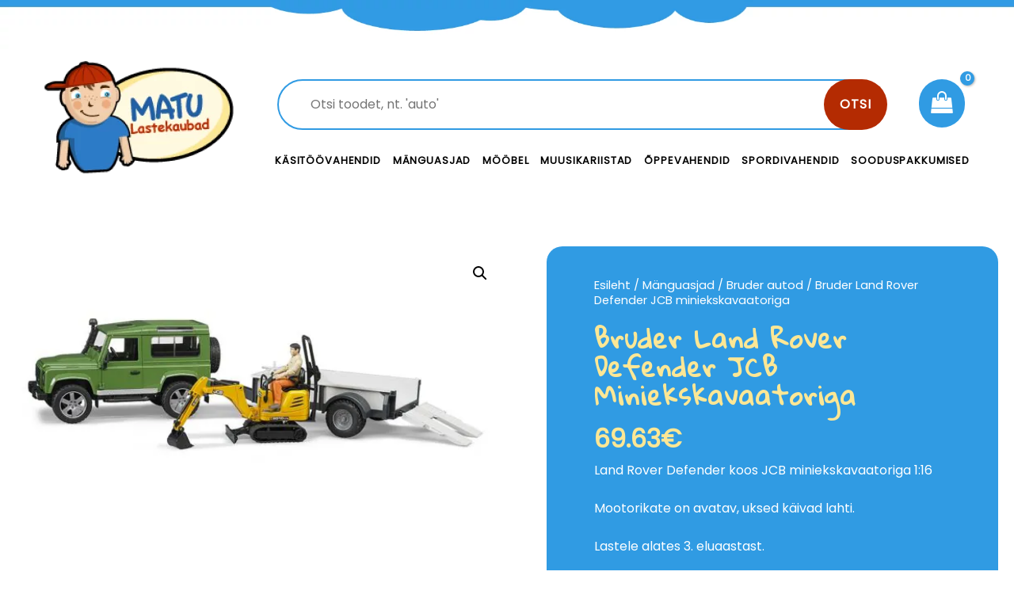

--- FILE ---
content_type: text/html; charset=UTF-8
request_url: https://matulastekaubad.ee/toode/bruder-land-rover-defender-jcb-miniekskavaatoriga/
body_size: 15919
content:
<!DOCTYPE html><html dir="ltr" lang="et" prefix="og: https://ogp.me/ns#" itemscope itemtype="https://schema.org/Product"><head><meta name="facebook-domain-verification" content="0g2cxulq52dka3oo8ndpnzop7rocet" />  <script async src="https://www.googletagmanager.com/gtag/js?id=UA-49065294-1"></script> <script>window.dataLayer = window.dataLayer || [];
function gtag(){dataLayer.push(arguments);}
gtag('js', new Date());

gtag('config', 'UA-49065294-1');</script> <meta charset="UTF-8"><meta name="viewport" content="width=device-width, initial-scale=1"><link rel="profile" href="https://gmpg.org/xfn/11"><link media="all" href="https://matulastekaubad.ee/wp-content/cache/autoptimize/css/autoptimize_fd7f2594aaab658a7342530def74614a.css" rel="stylesheet"><link media="only screen and (max-width: 921px)" href="https://matulastekaubad.ee/wp-content/cache/autoptimize/css/autoptimize_7104936e6edf98a0d47911e8bea85ee6.css" rel="stylesheet"><title>Bruder Land Rover Defender JCB miniekskavaatoriga | Matu Lastekaubad</title><meta name="robots" content="max-image-preview:large" /><link rel="canonical" href="https://matulastekaubad.ee/toode/bruder-land-rover-defender-jcb-miniekskavaatoriga/" /><meta name="generator" content="All in One SEO (AIOSEO) 4.5.2.1" /><meta property="og:locale" content="et_EE" /><meta property="og:site_name" content="Matu Lastekaubad | Lai valik kvaliteetseid mänguasju!" /><meta property="og:type" content="article" /><meta property="og:title" content="Bruder Land Rover Defender JCB miniekskavaatoriga | Matu Lastekaubad" /><meta property="og:url" content="https://matulastekaubad.ee/toode/bruder-land-rover-defender-jcb-miniekskavaatoriga/" /><meta property="article:published_time" content="2020-09-02T13:48:48+00:00" /><meta property="article:modified_time" content="2024-05-22T09:42:33+00:00" /><meta name="twitter:card" content="summary" /><meta name="twitter:title" content="Bruder Land Rover Defender JCB miniekskavaatoriga | Matu Lastekaubad" /> <script type="application/ld+json" class="aioseo-schema">{"@context":"https:\/\/schema.org","@graph":[{"@type":"BreadcrumbList","@id":"https:\/\/matulastekaubad.ee\/toode\/bruder-land-rover-defender-jcb-miniekskavaatoriga\/#breadcrumblist","itemListElement":[{"@type":"ListItem","@id":"https:\/\/matulastekaubad.ee\/#listItem","position":1,"name":"Home","item":"https:\/\/matulastekaubad.ee\/","nextItem":"https:\/\/matulastekaubad.ee\/toode\/bruder-land-rover-defender-jcb-miniekskavaatoriga\/#listItem"},{"@type":"ListItem","@id":"https:\/\/matulastekaubad.ee\/toode\/bruder-land-rover-defender-jcb-miniekskavaatoriga\/#listItem","position":2,"name":"Bruder Land Rover Defender JCB miniekskavaatoriga","previousItem":"https:\/\/matulastekaubad.ee\/#listItem"}]},{"@type":"ItemPage","@id":"https:\/\/matulastekaubad.ee\/toode\/bruder-land-rover-defender-jcb-miniekskavaatoriga\/#itempage","url":"https:\/\/matulastekaubad.ee\/toode\/bruder-land-rover-defender-jcb-miniekskavaatoriga\/","name":"Bruder Land Rover Defender JCB miniekskavaatoriga | Matu Lastekaubad","inLanguage":"et","isPartOf":{"@id":"https:\/\/matulastekaubad.ee\/#website"},"breadcrumb":{"@id":"https:\/\/matulastekaubad.ee\/toode\/bruder-land-rover-defender-jcb-miniekskavaatoriga\/#breadcrumblist"},"author":{"@id":"https:\/\/matulastekaubad.ee\/author\/bearz\/#author"},"creator":{"@id":"https:\/\/matulastekaubad.ee\/author\/bearz\/#author"},"image":{"@type":"ImageObject","url":"https:\/\/matulastekaubad.ee\/wp-content\/uploads\/2020\/09\/csm_025936uXc9MlhlhuE8_6e0661468b.jpg","@id":"https:\/\/matulastekaubad.ee\/toode\/bruder-land-rover-defender-jcb-miniekskavaatoriga\/#mainImage","width":896,"height":489},"primaryImageOfPage":{"@id":"https:\/\/matulastekaubad.ee\/toode\/bruder-land-rover-defender-jcb-miniekskavaatoriga\/#mainImage"},"datePublished":"2020-09-02T13:48:48+00:00","dateModified":"2024-05-22T09:42:33+00:00"},{"@type":"Organization","@id":"https:\/\/matulastekaubad.ee\/#organization","name":"Matu Lastekaubad O\u00dc","url":"https:\/\/matulastekaubad.ee\/"},{"@type":"Person","@id":"https:\/\/matulastekaubad.ee\/author\/bearz\/#author","url":"https:\/\/matulastekaubad.ee\/author\/bearz\/","name":"bearz","image":{"@type":"ImageObject","@id":"https:\/\/matulastekaubad.ee\/toode\/bruder-land-rover-defender-jcb-miniekskavaatoriga\/#authorImage","url":"https:\/\/secure.gravatar.com\/avatar\/003314c0af6d314fe7db99f803808cca?s=96&d=mm&r=g","width":96,"height":96,"caption":"bearz"}},{"@type":"WebSite","@id":"https:\/\/matulastekaubad.ee\/#website","url":"https:\/\/matulastekaubad.ee\/","name":"Matu Lastekaubad","description":"Lai valik kvaliteetseid m\u00e4nguasju!","inLanguage":"et","publisher":{"@id":"https:\/\/matulastekaubad.ee\/#organization"}}]}</script>  <script type='application/javascript'>console.log('PixelYourSite Free version 9.4.7.1');</script> <link rel='dns-prefetch' href='//fonts.googleapis.com' /><link href='https://fonts.gstatic.com' crossorigin rel='preconnect' /><link rel="alternate" type="application/rss+xml" title="Matu Lastekaubad &raquo; RSS" href="https://matulastekaubad.ee/feed/" /><link rel="alternate" type="application/rss+xml" title="Matu Lastekaubad &raquo; Kommentaaride RSS" href="https://matulastekaubad.ee/comments/feed/" /><link rel="preload" href="https://matulastekaubad.ee/wp-content/plugins/bb-plugin/fonts/fontawesome/5.15.3/webfonts/fa-brands-400.woff2" as="font" type="font/woff2" crossorigin="anonymous"><link rel="preload" href="https://matulastekaubad.ee/wp-content/plugins/bb-plugin/fonts/fontawesome/5.15.3/webfonts/fa-solid-900.woff2" as="font" type="font/woff2" crossorigin="anonymous"><link rel="preload" href="https://matulastekaubad.ee/wp-content/plugins/bb-plugin/fonts/fontawesome/5.15.3/webfonts/fa-regular-400.woff2" as="font" type="font/woff2" crossorigin="anonymous"> <script>window._wpemojiSettings = {"baseUrl":"https:\/\/s.w.org\/images\/core\/emoji\/14.0.0\/72x72\/","ext":".png","svgUrl":"https:\/\/s.w.org\/images\/core\/emoji\/14.0.0\/svg\/","svgExt":".svg","source":{"concatemoji":"https:\/\/matulastekaubad.ee\/wp-includes\/js\/wp-emoji-release.min.js?ver=6.4.7"}};
/*! This file is auto-generated */
!function(i,n){var o,s,e;function c(e){try{var t={supportTests:e,timestamp:(new Date).valueOf()};sessionStorage.setItem(o,JSON.stringify(t))}catch(e){}}function p(e,t,n){e.clearRect(0,0,e.canvas.width,e.canvas.height),e.fillText(t,0,0);var t=new Uint32Array(e.getImageData(0,0,e.canvas.width,e.canvas.height).data),r=(e.clearRect(0,0,e.canvas.width,e.canvas.height),e.fillText(n,0,0),new Uint32Array(e.getImageData(0,0,e.canvas.width,e.canvas.height).data));return t.every(function(e,t){return e===r[t]})}function u(e,t,n){switch(t){case"flag":return n(e,"\ud83c\udff3\ufe0f\u200d\u26a7\ufe0f","\ud83c\udff3\ufe0f\u200b\u26a7\ufe0f")?!1:!n(e,"\ud83c\uddfa\ud83c\uddf3","\ud83c\uddfa\u200b\ud83c\uddf3")&&!n(e,"\ud83c\udff4\udb40\udc67\udb40\udc62\udb40\udc65\udb40\udc6e\udb40\udc67\udb40\udc7f","\ud83c\udff4\u200b\udb40\udc67\u200b\udb40\udc62\u200b\udb40\udc65\u200b\udb40\udc6e\u200b\udb40\udc67\u200b\udb40\udc7f");case"emoji":return!n(e,"\ud83e\udef1\ud83c\udffb\u200d\ud83e\udef2\ud83c\udfff","\ud83e\udef1\ud83c\udffb\u200b\ud83e\udef2\ud83c\udfff")}return!1}function f(e,t,n){var r="undefined"!=typeof WorkerGlobalScope&&self instanceof WorkerGlobalScope?new OffscreenCanvas(300,150):i.createElement("canvas"),a=r.getContext("2d",{willReadFrequently:!0}),o=(a.textBaseline="top",a.font="600 32px Arial",{});return e.forEach(function(e){o[e]=t(a,e,n)}),o}function t(e){var t=i.createElement("script");t.src=e,t.defer=!0,i.head.appendChild(t)}"undefined"!=typeof Promise&&(o="wpEmojiSettingsSupports",s=["flag","emoji"],n.supports={everything:!0,everythingExceptFlag:!0},e=new Promise(function(e){i.addEventListener("DOMContentLoaded",e,{once:!0})}),new Promise(function(t){var n=function(){try{var e=JSON.parse(sessionStorage.getItem(o));if("object"==typeof e&&"number"==typeof e.timestamp&&(new Date).valueOf()<e.timestamp+604800&&"object"==typeof e.supportTests)return e.supportTests}catch(e){}return null}();if(!n){if("undefined"!=typeof Worker&&"undefined"!=typeof OffscreenCanvas&&"undefined"!=typeof URL&&URL.createObjectURL&&"undefined"!=typeof Blob)try{var e="postMessage("+f.toString()+"("+[JSON.stringify(s),u.toString(),p.toString()].join(",")+"));",r=new Blob([e],{type:"text/javascript"}),a=new Worker(URL.createObjectURL(r),{name:"wpTestEmojiSupports"});return void(a.onmessage=function(e){c(n=e.data),a.terminate(),t(n)})}catch(e){}c(n=f(s,u,p))}t(n)}).then(function(e){for(var t in e)n.supports[t]=e[t],n.supports.everything=n.supports.everything&&n.supports[t],"flag"!==t&&(n.supports.everythingExceptFlag=n.supports.everythingExceptFlag&&n.supports[t]);n.supports.everythingExceptFlag=n.supports.everythingExceptFlag&&!n.supports.flag,n.DOMReady=!1,n.readyCallback=function(){n.DOMReady=!0}}).then(function(){return e}).then(function(){var e;n.supports.everything||(n.readyCallback(),(e=n.source||{}).concatemoji?t(e.concatemoji):e.wpemoji&&e.twemoji&&(t(e.twemoji),t(e.wpemoji)))}))}((window,document),window._wpemojiSettings);</script> <link rel='stylesheet' id='astra-google-fonts-css' href='https://fonts.googleapis.com/css?family=Poppins%3A400%2C%7CGloria+Hallelujah%3A400%2C&#038;display=fallback&#038;ver=3.7.3' media='all' /><link rel='stylesheet' id='astra-addon-css-css' href='https://matulastekaubad.ee/wp-content/cache/autoptimize/css/autoptimize_single_792866c99f712eb3d13d80c1e9a3933a.css?ver=3.6.1' media='all' /><link rel='stylesheet' id='ultimate-icons-css' href='https://matulastekaubad.ee/wp-content/cache/autoptimize/css/autoptimize_single_f553fbb2b753450e2ba5d3b51f97b48c.css?ver=2.5.0.2' media='all' /><link rel='stylesheet' id='fl-builder-layout-757-css' href='https://matulastekaubad.ee/wp-content/cache/autoptimize/css/autoptimize_single_de8d4b16df27c233bfc89112299c545a.css?ver=de8d4b16df27c233bfc89112299c545a' media='all' /><link rel='stylesheet' id='fl-builder-layout-693-css' href='https://matulastekaubad.ee/wp-content/cache/autoptimize/css/autoptimize_single_6e39002f989796b68457ab64ff10f9d1.css?ver=74fdbe092f8a9de1c2977324d6ef0d2a' media='all' /><link rel='stylesheet' id='fl-builder-google-fonts-b2ebb4e970bb60e66eeb63bfd89281ad-css' href='//fonts.googleapis.com/css?family=Poppins%3A400&#038;ver=6.4.7' media='all' /> <!--[if IE]> <script src="https://matulastekaubad.ee/wp-content/themes/astra/assets/js/minified/flexibility.min.js?ver=3.7.3" id="astra-flexibility-js"></script> <script id="astra-flexibility-js-after">flexibility(document.documentElement);</script> <![endif]--> <script src="https://matulastekaubad.ee/wp-includes/js/jquery/jquery.min.js?ver=3.7.1" id="jquery-core-js"></script> <script id="bis-out-of-stock-notify-js-extra">var bis_out_of_stock_notify = {"wp_ajax_url":"https:\/\/matulastekaubad.ee\/wp-admin\/admin-ajax.php","out_of_stock_notify_nonce":"91d01334fd","current_user_language":"not_active","success_message_position":"above","success_message_effect":"fadein","error_message_effect":"fadein","instock_subscribe_email_success":"Sinu taotlus on esitatud","instock_already_subscribed":"You have already Subscribed","instock_error_empty_email":"Email Address can\\'t be empty","instock_error_empty_first_name_field":"First Name Field can\\'t be empty","instock_error_empty_last_name_field":"Last Name Field can\\'t be empty","instock_error_empty_mobile_number_field":"Mobile Number Field can\\'t be empty","iagree_error_msg":"Please give consent by selecting this checkbox","instock_error_email_format":"Please enter valid Email Address","instock_sucess_fadein_time":"5","instock_error_fadein_time":"5","required_fields_user_name":"no","required_fields_mobile_number":"no","bis_enable_show_hide_fields":"hide","instock_error_display_time":"5","instock_success_display_time":"5","bis_form_hide_after_submit":"1"};</script> <script id="wc-add-to-cart-js-extra">var wc_add_to_cart_params = {"ajax_url":"\/wp-admin\/admin-ajax.php","wc_ajax_url":"\/?wc-ajax=%%endpoint%%","i18n_view_cart":"Vaata ostukorvi","cart_url":"https:\/\/matulastekaubad.ee\/ostukorv\/","is_cart":"","cart_redirect_after_add":"no"};</script> <script id="wc-single-product-js-extra">var wc_single_product_params = {"i18n_required_rating_text":"Palun vali hinnang","review_rating_required":"yes","flexslider":{"rtl":false,"animation":"slide","smoothHeight":true,"directionNav":false,"controlNav":"thumbnails","slideshow":false,"animationSpeed":500,"animationLoop":false,"allowOneSlide":false},"zoom_enabled":"1","zoom_options":[],"photoswipe_enabled":"1","photoswipe_options":{"shareEl":false,"closeOnScroll":false,"history":false,"hideAnimationDuration":0,"showAnimationDuration":0},"flexslider_enabled":"1"};</script> <script id="woocommerce-js-extra">var woocommerce_params = {"ajax_url":"\/wp-admin\/admin-ajax.php","wc_ajax_url":"\/?wc-ajax=%%endpoint%%"};</script> <script src="https://matulastekaubad.ee/wp-includes/js/dist/vendor/wp-polyfill-inert.min.js?ver=3.1.2" id="wp-polyfill-inert-js"></script> <script src="https://matulastekaubad.ee/wp-includes/js/dist/vendor/regenerator-runtime.min.js?ver=0.14.0" id="regenerator-runtime-js"></script> <script src="https://matulastekaubad.ee/wp-includes/js/dist/vendor/wp-polyfill.min.js?ver=3.15.0" id="wp-polyfill-js"></script> <script src="https://matulastekaubad.ee/wp-includes/js/dist/hooks.min.js?ver=c6aec9a8d4e5a5d543a1" id="wp-hooks-js"></script> <script id="wpm-js-extra">var wpm = {"ajax_url":"https:\/\/matulastekaubad.ee\/wp-admin\/admin-ajax.php","root":"https:\/\/matulastekaubad.ee\/wp-json\/","nonce_wp_rest":"190591b214","nonce_ajax":"07c58d74f5"};</script> <script id="pys-js-extra">var pysOptions = {"staticEvents":{"facebook":{"woo_view_content":[{"delay":0,"type":"static","name":"ViewContent","pixelIds":["442770003000993"],"eventID":"0462bbcb-b625-4509-889e-882e74c9d1da","params":{"content_ids":["11892"],"content_type":"product","tags":"Bruder","content_name":"Bruder Land Rover Defender JCB miniekskavaatoriga","category_name":"Bruder autod","value":69.63,"currency":"EUR","contents":[{"id":"11892","quantity":1}],"product_price":69.63,"page_title":"Bruder Land Rover Defender JCB miniekskavaatoriga","post_type":"product","post_id":11892,"plugin":"PixelYourSite","user_role":"guest","event_url":"matulastekaubad.ee\/toode\/bruder-land-rover-defender-jcb-miniekskavaatoriga\/"},"e_id":"woo_view_content","ids":[],"hasTimeWindow":false,"timeWindow":0,"woo_order":"","edd_order":""}],"init_event":[{"delay":0,"type":"static","name":"PageView","pixelIds":["442770003000993"],"eventID":"937d3680-cf60-4139-b6cc-a56a9083706c","params":{"page_title":"Bruder Land Rover Defender JCB miniekskavaatoriga","post_type":"product","post_id":11892,"plugin":"PixelYourSite","user_role":"guest","event_url":"matulastekaubad.ee\/toode\/bruder-land-rover-defender-jcb-miniekskavaatoriga\/"},"e_id":"init_event","ids":[],"hasTimeWindow":false,"timeWindow":0,"woo_order":"","edd_order":""}]}},"dynamicEvents":{"automatic_event_form":{"facebook":{"delay":0,"type":"dyn","name":"Form","pixelIds":["442770003000993"],"eventID":"d31f68c4-0526-446d-9c7c-3b2954559d98","params":{"page_title":"Bruder Land Rover Defender JCB miniekskavaatoriga","post_type":"product","post_id":11892,"plugin":"PixelYourSite","user_role":"guest","event_url":"matulastekaubad.ee\/toode\/bruder-land-rover-defender-jcb-miniekskavaatoriga\/"},"e_id":"automatic_event_form","ids":[],"hasTimeWindow":false,"timeWindow":0,"woo_order":"","edd_order":""}},"automatic_event_download":{"facebook":{"delay":0,"type":"dyn","name":"Download","extensions":["","doc","exe","js","pdf","ppt","tgz","zip","xls"],"pixelIds":["442770003000993"],"eventID":"6a3f7705-0c97-47e2-be42-02bac5cadc23","params":{"page_title":"Bruder Land Rover Defender JCB miniekskavaatoriga","post_type":"product","post_id":11892,"plugin":"PixelYourSite","user_role":"guest","event_url":"matulastekaubad.ee\/toode\/bruder-land-rover-defender-jcb-miniekskavaatoriga\/"},"e_id":"automatic_event_download","ids":[],"hasTimeWindow":false,"timeWindow":0,"woo_order":"","edd_order":""}},"automatic_event_comment":{"facebook":{"delay":0,"type":"dyn","name":"Comment","pixelIds":["442770003000993"],"eventID":"4185a295-33f2-4dce-9937-f07a3f229e52","params":{"page_title":"Bruder Land Rover Defender JCB miniekskavaatoriga","post_type":"product","post_id":11892,"plugin":"PixelYourSite","user_role":"guest","event_url":"matulastekaubad.ee\/toode\/bruder-land-rover-defender-jcb-miniekskavaatoriga\/"},"e_id":"automatic_event_comment","ids":[],"hasTimeWindow":false,"timeWindow":0,"woo_order":"","edd_order":""}},"woo_add_to_cart_on_button_click":{"facebook":{"delay":0,"type":"dyn","name":"AddToCart","pixelIds":["442770003000993"],"eventID":"53b985b3-2674-4d0a-ae5a-29a153f23351","params":{"page_title":"Bruder Land Rover Defender JCB miniekskavaatoriga","post_type":"product","post_id":11892,"plugin":"PixelYourSite","user_role":"guest","event_url":"matulastekaubad.ee\/toode\/bruder-land-rover-defender-jcb-miniekskavaatoriga\/"},"e_id":"woo_add_to_cart_on_button_click","ids":[],"hasTimeWindow":false,"timeWindow":0,"woo_order":"","edd_order":""}}},"triggerEvents":[],"triggerEventTypes":[],"facebook":{"pixelIds":["442770003000993"],"advancedMatching":[],"advancedMatchingEnabled":false,"removeMetadata":false,"contentParams":{"post_type":"product","post_id":11892,"content_name":"Bruder Land Rover Defender JCB miniekskavaatoriga","categories":"Bruder autod","tags":"Bruder"},"commentEventEnabled":true,"wooVariableAsSimple":false,"downloadEnabled":true,"formEventEnabled":true,"serverApiEnabled":false,"wooCRSendFromServer":false,"send_external_id":null},"debug":"","siteUrl":"https:\/\/matulastekaubad.ee","ajaxUrl":"https:\/\/matulastekaubad.ee\/wp-admin\/admin-ajax.php","ajax_event":"2dd64ae7ca","enable_remove_download_url_param":"1","cookie_duration":"7","last_visit_duration":"60","enable_success_send_form":"","ajaxForServerEvent":"1","send_external_id":"1","external_id_expire":"180","gdpr":{"ajax_enabled":false,"all_disabled_by_api":false,"facebook_disabled_by_api":false,"analytics_disabled_by_api":false,"google_ads_disabled_by_api":false,"pinterest_disabled_by_api":false,"bing_disabled_by_api":false,"externalID_disabled_by_api":false,"facebook_prior_consent_enabled":true,"analytics_prior_consent_enabled":true,"google_ads_prior_consent_enabled":null,"pinterest_prior_consent_enabled":true,"bing_prior_consent_enabled":true,"cookiebot_integration_enabled":false,"cookiebot_facebook_consent_category":"marketing","cookiebot_analytics_consent_category":"statistics","cookiebot_tiktok_consent_category":"marketing","cookiebot_google_ads_consent_category":null,"cookiebot_pinterest_consent_category":"marketing","cookiebot_bing_consent_category":"marketing","consent_magic_integration_enabled":false,"real_cookie_banner_integration_enabled":false,"cookie_notice_integration_enabled":false,"cookie_law_info_integration_enabled":false},"cookie":{"disabled_all_cookie":false,"disabled_advanced_form_data_cookie":false,"disabled_landing_page_cookie":false,"disabled_first_visit_cookie":false,"disabled_trafficsource_cookie":false,"disabled_utmTerms_cookie":false,"disabled_utmId_cookie":false},"woo":{"enabled":true,"enabled_save_data_to_orders":true,"addToCartOnButtonEnabled":true,"addToCartOnButtonValueEnabled":true,"addToCartOnButtonValueOption":"price","singleProductId":11892,"removeFromCartSelector":"form.woocommerce-cart-form .remove","addToCartCatchMethod":"add_cart_js","is_order_received_page":false,"containOrderId":false},"edd":{"enabled":false}};</script> <link rel="image_src" href="https://matulastekaubad.ee/wp-content/uploads/2020/09/csm_025936uXc9MlhlhuE8_6e0661468b.jpg" /><meta name="msapplication-TileImage" content="https://matulastekaubad.ee/wp-content/uploads/2020/09/csm_025936uXc9MlhlhuE8_6e0661468b.jpg" /><meta property="og:image" content="https://matulastekaubad.ee/wp-content/uploads/2020/09/csm_025936uXc9MlhlhuE8_6e0661468b.jpg" /><meta property="og:image:secure_url" content="https://matulastekaubad.ee/wp-content/uploads/2020/09/csm_025936uXc9MlhlhuE8_6e0661468b.jpg" /><meta property="og:image:width" content="896" /><meta property="og:image:height" content="489" /><meta property="og:image:alt" content="csm_025936uXc9MlhlhuE8_6e0661468b" /><meta property="og:image:type" content="image/jpeg" /><meta property="og:description" content="Land Rover Defender koos JCB miniekskavaatoriga 1:16 Mootorikate on avatav, uksed käivad lahti. Lastele alates 3. eluaastast. Land Roveri mõõdud: 28x13,8x15,3 cm. JCB mõõdud: 13,5x63x13,5 cm." /><meta property="og:type" content="product" /><meta property="og:locale" content="et" /><meta property="og:site_name" content="Matu Lastekaubad" /><meta property="og:title" content="Bruder Land Rover Defender JCB miniekskavaatoriga" /><meta property="og:url" content="https://matulastekaubad.ee/toode/bruder-land-rover-defender-jcb-miniekskavaatoriga/" /><meta property="og:updated_time" content="2024-05-22T09:42:33+00:00" /><meta property="twitter:partner" content="ogwp" /><meta property="twitter:card" content="summary_large_image" /><meta property="twitter:image" content="https://matulastekaubad.ee/wp-content/uploads/2020/09/csm_025936uXc9MlhlhuE8_6e0661468b.jpg" /><meta property="twitter:image:alt" content="csm_025936uXc9MlhlhuE8_6e0661468b" /><meta property="twitter:title" content="Bruder Land Rover Defender JCB miniekskavaatoriga" /><meta property="twitter:description" content="Land Rover Defender koos JCB miniekskavaatoriga 1:16 Mootorikate on avatav, uksed käivad lahti. Lastele alates 3. eluaastast. Land Roveri mõõdud: 28x13,8x15,3 cm. JCB mõõdud: 13,5x63x13,5 cm." /><meta property="twitter:url" content="https://matulastekaubad.ee/toode/bruder-land-rover-defender-jcb-miniekskavaatoriga/" /><meta itemprop="image" content="https://matulastekaubad.ee/wp-content/uploads/2020/09/csm_025936uXc9MlhlhuE8_6e0661468b.jpg" /><meta itemprop="name" content="Bruder Land Rover Defender JCB miniekskavaatoriga" /><meta itemprop="headline" content="Bruder Land Rover Defender JCB miniekskavaatoriga" /><meta itemprop="description" content="Land Rover Defender koos JCB miniekskavaatoriga 1:16 Mootorikate on avatav, uksed käivad lahti. Lastele alates 3. eluaastast. Land Roveri mõõdud: 28x13,8x15,3 cm. JCB mõõdud: 13,5x63x13,5 cm." /><meta itemprop="author" content="bearz" /><meta property="profile:first_name" content="test" /><meta property="profile:last_name" content="test" /><meta property="profile:username" content="bearz" /><meta property="product:retailer_item_id" content="02593" /><meta property="product:availability" content="instock" /><meta property="product:price:amount" content="56.15" /><meta property="product:price:currency" content="EUR" /><meta property="product:category" content="Bruder autod" /><meta property="product:tag" content="Bruder" /><link rel="https://api.w.org/" href="https://matulastekaubad.ee/wp-json/" /><link rel="alternate" type="application/json" href="https://matulastekaubad.ee/wp-json/wp/v2/product/11892" /><link rel="EditURI" type="application/rsd+xml" title="RSD" href="https://matulastekaubad.ee/xmlrpc.php?rsd" /><meta name="generator" content="WordPress 6.4.7" /><meta name="generator" content="WooCommerce 8.4.2" /><link rel='shortlink' href='https://matulastekaubad.ee/?p=11892' /><link rel="alternate" type="application/json+oembed" href="https://matulastekaubad.ee/wp-json/oembed/1.0/embed?url=https%3A%2F%2Fmatulastekaubad.ee%2Ftoode%2Fbruder-land-rover-defender-jcb-miniekskavaatoriga%2F" /><link rel="alternate" type="text/xml+oembed" href="https://matulastekaubad.ee/wp-json/oembed/1.0/embed?url=https%3A%2F%2Fmatulastekaubad.ee%2Ftoode%2Fbruder-land-rover-defender-jcb-miniekskavaatoriga%2F&#038;format=xml" /> <noscript><style>.woocommerce-product-gallery{ opacity: 1 !important; }</style></noscript>  <script>window.wpmDataLayer = window.wpmDataLayer || {}
			window.wpmDataLayer = Object.assign(window.wpmDataLayer, {"cart":{},"cart_item_keys":{},"orderDeduplication":true,"position":1,"viewItemListTrigger":{"testMode":false,"backgroundColor":"green","opacity":0.5,"repeat":true,"timeout":1000,"threshold":0.8},"version":{"number":"1.34.0","pro":false,"eligibleForUpdates":false,"distro":"fms"},"pixels":{"facebook":{"pixel_id":"442770003000993","dynamic_remarketing":{"id_type":"post_id"},"capi":false,"advanced_matching":false,"exclusion_patterns":[],"fbevents_js_url":"https://connect.facebook.net/en_US/fbevents.js"}},"shop":{"list_name":"Product | Bruder Land Rover Defender JCB miniekskavaatoriga","list_id":"product_bruder-land-rover-defender-jcb-miniekskavaatoriga","page_type":"product","product_type":"simple","currency":"EUR","cookie_consent_mgmt":{"explicit_consent":false},"selectors":{"addToCart":[],"beginCheckout":[]}},"general":{"variationsOutput":true,"userLoggedIn":false,"scrollTrackingThresholds":[],"pageId":11892,"excludeDomains":[],"server2server":{"active":false,"ipExcludeList":[]}}})</script> <meta name="pm-dataLayer-meta" content="11892" class="wpmProductId"
 data-id="11892"> <script>(window.wpmDataLayer = window.wpmDataLayer || {}).products             = window.wpmDataLayer.products || {}
			window.wpmDataLayer.products[11892] = {"id":"11892","sku":"02593","price":69.63,"brand":"","quantity":1,"dyn_r_ids":{"post_id":"11892","sku":"02593","gpf":"woocommerce_gpf_11892","gla":"gla_11892"},"isVariable":false,"type":"simple","name":"Bruder Land Rover Defender JCB miniekskavaatoriga","category":["Bruder autod"],"isVariation":false};</script> <meta name="generator" content="Powered by Slider Revolution 6.5.9 - responsive, Mobile-Friendly Slider Plugin for WordPress with comfortable drag and drop interface." /><link rel="icon" href="https://matulastekaubad.ee/wp-content/uploads/2020/09/favicon-32x32.gif" sizes="32x32" /><link rel="icon" href="https://matulastekaubad.ee/wp-content/uploads/2020/09/favicon.gif" sizes="192x192" /><link rel="apple-touch-icon" href="https://matulastekaubad.ee/wp-content/uploads/2020/09/favicon.gif" /><meta name="msapplication-TileImage" content="https://matulastekaubad.ee/wp-content/uploads/2020/09/favicon.gif" /> <script id="mcjs">!function(c,h,i,m,p){m=c.createElement(h),p=c.getElementsByTagName(h)[0],m.async=1,m.src=i,p.parentNode.insertBefore(m,p)}(document,"script","https://chimpstatic.com/mcjs-connected/js/users/ec4c00ef5c23d7009d101e8ed/9b462ba53aaf0c1c35fdce7ab.js");</script> </head><body  class="product-template-default single single-product postid-11892 theme-astra woocommerce woocommerce-page woocommerce-no-js ast-desktop ast-plain-container ast-no-sidebar astra-3.7.3 ast-header-custom-item-outside ast-blog-single-style-1 ast-custom-post-type ast-single-post ast-woocommerce-cart-menu ast-replace-site-logo-transparent ast-inherit-site-logo-transparent rel-up-columns-5 tablet-rel-up-columns-3 mobile-rel-up-columns-2 ast-normal-title-enabled astra-addon-3.6.1"><div id="fb-root"></div> <script>window.fbAsyncInit = function() {
          FB.init({
            xfbml            : true,
            version          : 'v9.0'
          });
        };

        (function(d, s, id) {
        var js, fjs = d.getElementsByTagName(s)[0];
        if (d.getElementById(id)) return;
        js = d.createElement(s); js.id = id;
        js.src = 'https://connect.facebook.net/en_GB/sdk/xfbml.customerchat.js';
        fjs.parentNode.insertBefore(js, fjs);
      }(document, 'script', 'facebook-jssdk'));</script> <div class="fb-customerchat"
 attribution=setup_tool
 page_id="471343666300114"
 theme_color="#309be3"
 logged_in_greeting="Hei! Kuidas saame sind aidata?"
 logged_out_greeting="Hei! Kuidas saame sind aidata?"></div><div 
 class="hfeed site" id="page"> <a class="skip-link screen-reader-text" href="#content">Skip to content</a><header class="ast-custom-header" itemscope="itemscope" itemtype="https://schema.org/WPHeader"><div class="astra-advanced-hook-693 "><div class="fl-builder-content fl-builder-content-693 fl-builder-global-templates-locked" data-post-id="693"><div class="fl-row fl-row-full-width fl-row-bg-photo fl-node-5f4768cac7ecf" data-node="5f4768cac7ecf"><div class="fl-row-content-wrap"><div class="fl-row-content fl-row-fixed-width fl-node-content"><div class="fl-col-group fl-node-5f4768cad0b6c" data-node="5f4768cad0b6c"><div class="fl-col fl-node-5f4768cad0d5d fl-col-small" data-node="5f4768cad0d5d"><div class="fl-col-content fl-node-content"><div class="fl-module fl-module-photo fl-node-5f4769b43908d" data-node="5f4769b43908d"><div class="fl-module-content fl-node-content"><div class="fl-photo fl-photo-align-center" itemscope itemtype="https://schema.org/ImageObject"><div class="fl-photo-content fl-photo-img-png"> <a href="/" target="_self" itemprop="url"> <img decoding="async" class="fl-photo-img wp-image-695 size-full" src="https://matulastekaubad.ee/wp-content/uploads/2020/08/logo.png" alt="logo" itemprop="image" height="157" width="242" title="logo"  /> </a></div></div></div></div></div></div><div class="fl-col fl-node-5f4768cad0d65 fl-col-has-cols" data-node="5f4768cad0d65"><div class="fl-col-content fl-node-content"><div class="fl-col-group fl-node-5f476905be1ab fl-col-group-nested" data-node="5f476905be1ab"><div class="fl-col fl-node-5f476905be2b5" data-node="5f476905be2b5"><div class="fl-col-content fl-node-content"><div class="fl-module fl-module-html fl-node-5f4769e0e6208" data-node="5f4769e0e6208"><div class="fl-module-content fl-node-content"><div class="fl-html"><div id="product-search-0" class="product-search floating"><div class="product-search-form"><form id="product-search-form-0" class="product-search-form show-submit-button" action="https://matulastekaubad.ee/" method="get"><input id="product-search-field-0" name="s" type="text" class="product-search-field" placeholder="Otsi toodet, nt. &#039;auto&#039;" autocomplete="off"/><input type="hidden" name="post_type" value="product"/><input type="hidden" name="title" value="1"/><input type="hidden" name="excerpt" value="1"/><input type="hidden" name="content" value="1"/><input type="hidden" name="categories" value="1"/><input type="hidden" name="attributes" value="1"/><input type="hidden" name="tags" value="1"/><input type="hidden" name="sku" value="1"/><input type="hidden" name="ixwps" value="1"/> <button type="submit">Otsi</button></form></div><div id="product-search-results-0" class="product-search-results"><div id="product-search-results-content-0" class="product-search-results-content" style=""></div></div></div><script type="text/javascript">document.getElementById("product-search-field-0").disabled = true;document.addEventListener( "DOMContentLoaded", function() {if ( typeof jQuery !== "undefined" ) {if ( typeof jQuery().typeWatch !== "undefined" ) {jQuery("#product-search-field-0").typeWatch( {
				callback: function (value) { ixwps.productSearch('product-search-field-0', 'product-search-0', 'product-search-0 div.product-search-results-content', 'https://matulastekaubad.ee/wp-admin/admin-ajax.php?title=1&excerpt=1&content=1&categories=1&attributes=1&tags=1&sku=1&limit=10&category_results&product_thumbnails=1', value, {no_results:"",dynamic_focus:true,product_thumbnails:true,show_description:false,show_price:true,show_add_to_cart:false,show_more:false}); },
				wait: 500,
				highlight: true,
				captureLength: 1
			} );ixwps.navigate("product-search-field-0","product-search-results-0");ixwps.dynamicFocus("product-search-0","product-search-results-content-0");} else {if ( typeof console !== "undefined" && typeof console.log !== "undefined" ) { document.getElementById("product-search-field-0").disabled = false;console.log("A conflict is preventing required resources to be loaded."); }}}} );</script></div></div></div></div></div><div class="fl-col fl-node-5f476905be2bb fl-col-small" data-node="5f476905be2bb"><div class="fl-col-content fl-node-content"><div class="fl-module fl-module-html fl-node-5f476e54adb64" data-node="5f476e54adb64"><div class="fl-module-content fl-node-content"><div class="fl-html"><div class="ast-woo-mini-cart-wrapper ast-woo-mini-cart-dir bottom left"><div id="ast-site-header-cart" class="ast-site-header-cart ast-menu-cart-with-border ast-menu-cart-fill ast-menu-cart-has-color"><div class="ast-site-header-cart-li "> <a class="cart-container" href="https://matulastekaubad.ee/ostukorv/" title="View your shopping cart"><div class="ast-addon-cart-wrap"> <i class="astra-icon ast-icon-shopping-bag "
 data-cart-total="0"
 ></i></div> </a></div><div class="ast-site-header-cart-data"><div class="widget woocommerce widget_shopping_cart"><div class="widget_shopping_cart_content"></div></div></div></div></div></div></div></div><div class="fl-module fl-module-uabb-advanced-menu fl-node-5f58af091c098 fl-visible-medium-mobile" data-node="5f58af091c098"><div class="fl-module-content fl-node-content"><div class="uabb-creative-menu
 uabb-creative-menu-accordion-collapse	uabb-menu-default"><div class="uabb-creative-menu-mobile-toggle-container"><div class="uabb-creative-menu-mobile-toggle hamburger" tabindex="0"><div class="uabb-svg-container"><svg version="1.1" class="hamburger-menu" xmlns="https://www.w3.org/2000/svg" xmlns:xlink="https://www.w3.org/1999/xlink" viewBox="0 0 50 50"> <rect class="uabb-hamburger-menu-top" width="50" height="10"/> <rect class="uabb-hamburger-menu-middle" y="20" width="50" height="10"/> <rect class="uabb-hamburger-menu-bottom" y="40" width="50" height="10"/> </svg></div></div></div><div class="uabb-clear"></div><ul id="menu-main-menu" class="menu uabb-creative-menu-horizontal uabb-toggle-none"><li id="menu-item-13662" class="menu-item menu-item-type-taxonomy menu-item-object-product_cat uabb-creative-menu uabb-cm-style"><a href="https://matulastekaubad.ee/tootekategooriad/kasitoovahendid/"><span class="menu-item-text">Käsitöövahendid</span></a></li><li id="menu-item-13664" class="menu-item menu-item-type-taxonomy menu-item-object-product_cat current-product-ancestor uabb-creative-menu uabb-cm-style"><a href="https://matulastekaubad.ee/tootekategooriad/manguasjad/"><span class="menu-item-text">Mänguasjad</span></a></li><li id="menu-item-13665" class="menu-item menu-item-type-taxonomy menu-item-object-product_cat uabb-creative-menu uabb-cm-style"><a href="https://matulastekaubad.ee/tootekategooriad/moobel/"><span class="menu-item-text">Mööbel</span></a></li><li id="menu-item-13666" class="menu-item menu-item-type-taxonomy menu-item-object-product_cat uabb-creative-menu uabb-cm-style"><a href="https://matulastekaubad.ee/tootekategooriad/muusikariistad/"><span class="menu-item-text">Muusikariistad</span></a></li><li id="menu-item-13667" class="menu-item menu-item-type-taxonomy menu-item-object-product_cat uabb-creative-menu uabb-cm-style"><a href="https://matulastekaubad.ee/tootekategooriad/oppevahendid/"><span class="menu-item-text">Õppevahendid</span></a></li><li id="menu-item-13668" class="menu-item menu-item-type-taxonomy menu-item-object-product_cat uabb-creative-menu uabb-cm-style"><a href="https://matulastekaubad.ee/tootekategooriad/spordivahendid/"><span class="menu-item-text">Spordivahendid</span></a></li><li id="menu-item-13839" class="menu-item menu-item-type-post_type menu-item-object-page uabb-creative-menu uabb-cm-style"><a href="https://matulastekaubad.ee/sooduspakkumised/"><span class="menu-item-text">Sooduspakkumised</span></a></li></ul></div><div class="uabb-creative-menu-mobile-toggle-container"><div class="uabb-creative-menu-mobile-toggle hamburger" tabindex="0"><div class="uabb-svg-container"><svg version="1.1" class="hamburger-menu" xmlns="https://www.w3.org/2000/svg" xmlns:xlink="https://www.w3.org/1999/xlink" viewBox="0 0 50 50"> <rect class="uabb-hamburger-menu-top" width="50" height="10"/> <rect class="uabb-hamburger-menu-middle" y="20" width="50" height="10"/> <rect class="uabb-hamburger-menu-bottom" y="40" width="50" height="10"/> </svg></div></div></div><div class="uabb-creative-menu
 uabb-creative-menu-accordion-collapse			full-screen"><div class="uabb-clear"></div><div class="uabb-menu-overlay uabb-overlay-fade"><div class="uabb-menu-close-btn"></div><ul id="menu-main-menu-1" class="menu uabb-creative-menu-horizontal uabb-toggle-none"><li id="menu-item-13662" class="menu-item menu-item-type-taxonomy menu-item-object-product_cat uabb-creative-menu uabb-cm-style"><a href="https://matulastekaubad.ee/tootekategooriad/kasitoovahendid/"><span class="menu-item-text">Käsitöövahendid</span></a></li><li id="menu-item-13664" class="menu-item menu-item-type-taxonomy menu-item-object-product_cat current-product-ancestor uabb-creative-menu uabb-cm-style"><a href="https://matulastekaubad.ee/tootekategooriad/manguasjad/"><span class="menu-item-text">Mänguasjad</span></a></li><li id="menu-item-13665" class="menu-item menu-item-type-taxonomy menu-item-object-product_cat uabb-creative-menu uabb-cm-style"><a href="https://matulastekaubad.ee/tootekategooriad/moobel/"><span class="menu-item-text">Mööbel</span></a></li><li id="menu-item-13666" class="menu-item menu-item-type-taxonomy menu-item-object-product_cat uabb-creative-menu uabb-cm-style"><a href="https://matulastekaubad.ee/tootekategooriad/muusikariistad/"><span class="menu-item-text">Muusikariistad</span></a></li><li id="menu-item-13667" class="menu-item menu-item-type-taxonomy menu-item-object-product_cat uabb-creative-menu uabb-cm-style"><a href="https://matulastekaubad.ee/tootekategooriad/oppevahendid/"><span class="menu-item-text">Õppevahendid</span></a></li><li id="menu-item-13668" class="menu-item menu-item-type-taxonomy menu-item-object-product_cat uabb-creative-menu uabb-cm-style"><a href="https://matulastekaubad.ee/tootekategooriad/spordivahendid/"><span class="menu-item-text">Spordivahendid</span></a></li><li id="menu-item-13839" class="menu-item menu-item-type-post_type menu-item-object-page uabb-creative-menu uabb-cm-style"><a href="https://matulastekaubad.ee/sooduspakkumised/"><span class="menu-item-text">Sooduspakkumised</span></a></li></ul></div></div></div></div></div></div></div><div class="fl-module fl-module-menu fl-node-5f476aa522ee3 fl-visible-desktop" data-node="5f476aa522ee3"><div class="fl-module-content fl-node-content"><div class="fl-menu fl-menu-responsive-toggle-mobile"> <button class="fl-menu-mobile-toggle hamburger" aria-label="Menu"><span class="svg-container"><svg version="1.1" class="hamburger-menu" xmlns="http://www.w3.org/2000/svg" xmlns:xlink="http://www.w3.org/1999/xlink" viewBox="0 0 512 512"> <rect class="fl-hamburger-menu-top" width="512" height="102"/> <rect class="fl-hamburger-menu-middle" y="205" width="512" height="102"/> <rect class="fl-hamburger-menu-bottom" y="410" width="512" height="102"/> </svg> </span></button><div class="fl-clear"></div><nav aria-label="Menu" itemscope="itemscope" itemtype="https://schema.org/SiteNavigationElement"><ul id="menu-main-menu-2" class="menu fl-menu-horizontal fl-toggle-none"><li id="menu-item-13662" class="menu-item menu-item-type-taxonomy menu-item-object-product_cat"><a href="https://matulastekaubad.ee/tootekategooriad/kasitoovahendid/">Käsitöövahendid</a><li id="menu-item-13664" class="menu-item menu-item-type-taxonomy menu-item-object-product_cat current-product-ancestor"><a href="https://matulastekaubad.ee/tootekategooriad/manguasjad/">Mänguasjad</a><li id="menu-item-13665" class="menu-item menu-item-type-taxonomy menu-item-object-product_cat"><a href="https://matulastekaubad.ee/tootekategooriad/moobel/">Mööbel</a><li id="menu-item-13666" class="menu-item menu-item-type-taxonomy menu-item-object-product_cat"><a href="https://matulastekaubad.ee/tootekategooriad/muusikariistad/">Muusikariistad</a><li id="menu-item-13667" class="menu-item menu-item-type-taxonomy menu-item-object-product_cat"><a href="https://matulastekaubad.ee/tootekategooriad/oppevahendid/">Õppevahendid</a><li id="menu-item-13668" class="menu-item menu-item-type-taxonomy menu-item-object-product_cat"><a href="https://matulastekaubad.ee/tootekategooriad/spordivahendid/">Spordivahendid</a><li id="menu-item-13839" class="menu-item menu-item-type-post_type menu-item-object-page"><a href="https://matulastekaubad.ee/sooduspakkumised/">Sooduspakkumised</a></ul></nav></div></div></div><div class="fl-col-group fl-node-5f476a98c0c70 fl-col-group-nested" data-node="5f476a98c0c70"><div class="fl-col fl-node-5f476a98c0d85" data-node="5f476a98c0d85"><div class="fl-col-content fl-node-content"></div></div></div></div></div></div></div></div></div></div><div class="uabb-js-breakpoint" style="display: none;"></div></div></header><div id="content" class="site-content"><div class="ast-container"><div id="primary" class="content-area primary"><main id="main" class="site-main"><div class="ast-woocommerce-container"><div class="woocommerce-notices-wrapper"></div><div id="product-11892" class="ast-article-single ast-woo-product-no-review align-left box-shadow-2 box-shadow-5-hover ast-product-gallery-layout-horizontal ast-product-gallery-with-no-image ast-product-tabs-layout-horizontal product type-product post-11892 status-publish first instock product_cat-bruder-autod product_tag-bruder has-post-thumbnail taxable shipping-taxable purchasable product-type-simple"><div class="woocommerce-product-gallery woocommerce-product-gallery--with-images woocommerce-product-gallery--columns-4 images" data-columns="4" style="opacity: 0; transition: opacity .25s ease-in-out;"><div class="woocommerce-product-gallery__wrapper"><div data-thumb="https://matulastekaubad.ee/wp-content/uploads/2020/09/csm_025936uXc9MlhlhuE8_6e0661468b-100x100.jpg" data-thumb-alt="" class="woocommerce-product-gallery__image"><a href="https://matulastekaubad.ee/wp-content/uploads/2020/09/csm_025936uXc9MlhlhuE8_6e0661468b.jpg"><img width="600" height="327" src="https://matulastekaubad.ee/wp-content/uploads/2020/09/csm_025936uXc9MlhlhuE8_6e0661468b-600x327.jpg" class="wp-post-image" alt="" title="csm_025936uXc9MlhlhuE8_6e0661468b" data-caption="" data-src="https://matulastekaubad.ee/wp-content/uploads/2020/09/csm_025936uXc9MlhlhuE8_6e0661468b.jpg" data-large_image="https://matulastekaubad.ee/wp-content/uploads/2020/09/csm_025936uXc9MlhlhuE8_6e0661468b.jpg" data-large_image_width="896" data-large_image_height="489" decoding="async" fetchpriority="high" srcset="https://matulastekaubad.ee/wp-content/uploads/2020/09/csm_025936uXc9MlhlhuE8_6e0661468b-600x327.jpg 600w, https://matulastekaubad.ee/wp-content/uploads/2020/09/csm_025936uXc9MlhlhuE8_6e0661468b-300x164.jpg 300w, https://matulastekaubad.ee/wp-content/uploads/2020/09/csm_025936uXc9MlhlhuE8_6e0661468b-768x419.jpg 768w, https://matulastekaubad.ee/wp-content/uploads/2020/09/csm_025936uXc9MlhlhuE8_6e0661468b.jpg 896w" sizes="(max-width: 600px) 100vw, 600px" /></a></div></div></div><div class="summary entry-summary"><nav class="woocommerce-breadcrumb" aria-label="Breadcrumb"><a href="https://matulastekaubad.ee">Esileht</a>&nbsp;&#47;&nbsp;<a href="https://matulastekaubad.ee/tootekategooriad/manguasjad/">Mänguasjad</a>&nbsp;&#47;&nbsp;<a href="https://matulastekaubad.ee/tootekategooriad/manguasjad/bruder-autod/">Bruder autod</a>&nbsp;&#47;&nbsp;Bruder Land Rover Defender JCB miniekskavaatoriga</nav><h1 class="product_title entry-title">Bruder Land Rover Defender JCB miniekskavaatoriga</h1><p class="price"><span class="woocommerce-Price-amount amount"><bdi>69.63<span class="woocommerce-Price-currencySymbol">&euro;</span></bdi></span></p><div class="woocommerce-product-details__short-description"><div id="tab-description" class="tab-content" style="display: block;"><div id="tab-description" class="tab-content" style="display: block;"><p>Land Rover Defender koos JCB miniekskavaatoriga 1:16</p><p>Mootorikate on avatav, uksed käivad lahti.</p><p>Lastele alates 3. eluaastast.</p><p>Land Roveri mõõdud: 28&#215;13,8&#215;15,3 cm.</p><p>JCB mõõdud: 13,5x63x13,5 cm.</p></div></div></div><p class="ast-stock-detail"> <span class="ast-stock-avail">Saadavus:</span> <span class="stock in-stock">17 laos</span></p><form class="cart" action="https://matulastekaubad.ee/toode/bruder-land-rover-defender-jcb-miniekskavaatoriga/" method="post" enctype='multipart/form-data'><div class="quantity"> <label class="screen-reader-text" for="quantity_6970ec6736cd0">Bruder Land Rover Defender JCB miniekskavaatoriga kogus</label> <input
 type="number"
 id="quantity_6970ec6736cd0"
 class="input-text qty text"
 name="quantity"
 value="1"
 aria-label="Toote kogus"
 size="4"
 min="1"
 max="17"
 step="1"
 placeholder=""
 inputmode="numeric"
 autocomplete="off"
 /></div> <button type="submit" name="add-to-cart" value="11892" class="single_add_to_cart_button button alt">Lisa korvi</button> <script type="application/javascript" style="display:none">window.pysWooProductData = window.pysWooProductData || [];
                        window.pysWooProductData[11892] = {"facebook":{"delay":0,"type":"static","name":"AddToCart","pixelIds":["442770003000993"],"eventID":"2a6f4b49-2510-4b18-a5be-3668989f6fad","params":{"content_type":"product","content_ids":["11892"],"contents":[{"id":"11892","quantity":1}],"tags":"Bruder","content_name":"Bruder Land Rover Defender JCB miniekskavaatoriga","category_name":"Bruder autod","value":69.63,"currency":"EUR"},"e_id":"woo_add_to_cart_on_button_click","ids":[],"hasTimeWindow":false,"timeWindow":0,"woo_order":"","edd_order":""}};</script> </form><div class="product_meta"> <span class="sku_wrapper">Tootekood: <span class="sku">02593</span></span> <span class="posted_in">Kategooria: <a href="https://matulastekaubad.ee/tootekategooriad/manguasjad/bruder-autod/" rel="tag">Bruder autod</a></span> <span class="tagged_as">Silt: <a href="https://matulastekaubad.ee/toote-silt/bruder/" rel="tag">Bruder</a></span></div><div class="woocommerce-message">Osta <span class="woocommerce-Price-amount amount"><bdi>49.00<span class="woocommerce-Price-currencySymbol">&euro;</span></bdi></span> väärtuses veel tooteid saamaks tasuta transporti!<br/><a href="https://matulastekaubad.ee/pood/">Jätka ostlemist</div></a></div><div class="woocommerce-tabs wc-tabs-wrapper"><ul class="tabs wc-tabs" role="tablist"><li class="additional_information_tab" id="tab-title-additional_information" role="tab" aria-controls="tab-additional_information"> <a href="#tab-additional_information"> Lisainfo </a></li></ul><div class="woocommerce-Tabs-panel woocommerce-Tabs-panel--additional_information panel entry-content wc-tab" id="tab-additional_information" role="tabpanel" aria-labelledby="tab-title-additional_information"><table class="woocommerce-product-attributes shop_attributes"><tr class="woocommerce-product-attributes-item woocommerce-product-attributes-item--dimensions"><th class="woocommerce-product-attributes-item__label">Mõõtmed</th><td class="woocommerce-product-attributes-item__value">45.00000000 &times; 20.00000000 &times; 20.00000000 cm</td></tr></table></div></div><section class="related products"><h2>Seotud tooted</h2><ul class="products columns-5"><li class="ast-article-single ast-woo-product-no-review align-left box-shadow-2 box-shadow-5-hover ast-product-gallery-layout-horizontal ast-product-gallery-with-no-image ast-product-tabs-layout-horizontal product type-product post-11454 status-publish first instock product_cat-bruder-autod product_tag-bruder has-post-thumbnail taxable shipping-taxable purchasable product-type-simple"><div class="astra-shop-thumbnail-wrap"><a href="https://matulastekaubad.ee/toode/bruder-massey-fergusson-7480-traktor-jarelhaagisega/" class="woocommerce-LoopProduct-link woocommerce-loop-product__link"><img width="300" height="164" src="https://matulastekaubad.ee/wp-content/uploads/2020/09/massey-5-300x164.jpg" class="attachment-woocommerce_thumbnail size-woocommerce_thumbnail" alt="" decoding="async" srcset="https://matulastekaubad.ee/wp-content/uploads/2020/09/massey-5-300x164.jpg 300w, https://matulastekaubad.ee/wp-content/uploads/2020/09/massey-5-600x327.jpg 600w, https://matulastekaubad.ee/wp-content/uploads/2020/09/massey-5-1024x559.jpg 1024w, https://matulastekaubad.ee/wp-content/uploads/2020/09/massey-5-768x419.jpg 768w, https://matulastekaubad.ee/wp-content/uploads/2020/09/massey-5.jpg 1417w" sizes="(max-width: 300px) 100vw, 300px" /></a></div> <input type="hidden" class="wpmProductId" data-id="11454"> <script>(window.wpmDataLayer = window.wpmDataLayer || {}).products             = window.wpmDataLayer.products || {}
			window.wpmDataLayer.products[11454] = {"id":"11454","sku":"02045","price":60.87,"brand":"","quantity":1,"dyn_r_ids":{"post_id":"11454","sku":"02045","gpf":"woocommerce_gpf_11454","gla":"gla_11454"},"isVariable":false,"type":"simple","name":"Bruder Massey Fergusson 7480 traktor järelhaagisega","category":["Bruder autod"],"isVariation":false};
					window.wpmDataLayer.products[11454]['position'] = window.wpmDataLayer.position++</script> <div class="astra-shop-summary-wrap"><a href="https://matulastekaubad.ee/toode/bruder-massey-fergusson-7480-traktor-jarelhaagisega/" class="ast-loop-product__link"><h2 class="woocommerce-loop-product__title">Bruder Massey Fergusson 7480 traktor järelhaagisega</h2></a> <span class="price"><span class="woocommerce-Price-amount amount"><bdi>60.87<span class="woocommerce-Price-currencySymbol">&euro;</span></bdi></span></span> <a href="?add-to-cart=11454" data-quantity="1" class="button product_type_simple add_to_cart_button ajax_add_to_cart " data-product_id="11454" data-product_sku="02045" aria-label="Add to cart: &ldquo;Bruder Massey Fergusson 7480 traktor järelhaagisega&rdquo;" aria-describedby="" rel="nofollow">Lisa korvi</a></div> <script type="application/javascript" style="display:none">window.pysWooProductData = window.pysWooProductData || [];
            window.pysWooProductData[ 11454 ] = {"facebook":{"delay":0,"type":"static","name":"AddToCart","pixelIds":["442770003000993"],"eventID":"d4736680-f28c-463f-a45a-9f19160b9ff3","params":{"content_type":"product","content_ids":["11454"],"contents":[{"id":"11454","quantity":1}],"tags":"Bruder","content_name":"Bruder Massey Fergusson 7480 traktor j\u00e4relhaagisega","category_name":"Bruder autod","value":60.87,"currency":"EUR"},"e_id":"woo_add_to_cart_on_button_click","ids":[],"hasTimeWindow":false,"timeWindow":0,"woo_order":"","edd_order":""}};</script> </li><li class="ast-article-single ast-woo-product-no-review align-left box-shadow-2 box-shadow-5-hover ast-product-gallery-layout-horizontal ast-product-gallery-with-no-image ast-product-tabs-layout-horizontal product type-product post-11408 status-publish instock product_cat-bruder-autod product_tag-bruder has-post-thumbnail taxable shipping-taxable purchasable product-type-simple"><div class="astra-shop-thumbnail-wrap"><a href="https://matulastekaubad.ee/toode/bruder-man-puksiirauto-maastikuauto/" class="woocommerce-LoopProduct-link woocommerce-loop-product__link"><img width="300" height="164" src="https://matulastekaubad.ee/wp-content/uploads/2020/09/1-56-300x164.jpg" class="attachment-woocommerce_thumbnail size-woocommerce_thumbnail" alt="" decoding="async" srcset="https://matulastekaubad.ee/wp-content/uploads/2020/09/1-56-300x164.jpg 300w, https://matulastekaubad.ee/wp-content/uploads/2020/09/1-56-600x327.jpg 600w, https://matulastekaubad.ee/wp-content/uploads/2020/09/1-56.jpg 640w" sizes="(max-width: 300px) 100vw, 300px" /></a></div> <input type="hidden" class="wpmProductId" data-id="11408"> <script>(window.wpmDataLayer = window.wpmDataLayer || {}).products             = window.wpmDataLayer.products || {}
			window.wpmDataLayer.products[11408] = {"id":"11408","sku":"02750","price":68.55,"brand":"","quantity":1,"dyn_r_ids":{"post_id":"11408","sku":"02750","gpf":"woocommerce_gpf_11408","gla":"gla_11408"},"isVariable":false,"type":"simple","name":"Bruder MAN puksiirauto + maastikuauto","category":["Bruder autod"],"isVariation":false};
					window.wpmDataLayer.products[11408]['position'] = window.wpmDataLayer.position++</script> <div class="astra-shop-summary-wrap"><a href="https://matulastekaubad.ee/toode/bruder-man-puksiirauto-maastikuauto/" class="ast-loop-product__link"><h2 class="woocommerce-loop-product__title">Bruder MAN puksiirauto + maastikuauto</h2></a> <span class="price"><span class="woocommerce-Price-amount amount"><bdi>68.55<span class="woocommerce-Price-currencySymbol">&euro;</span></bdi></span></span> <a href="?add-to-cart=11408" data-quantity="1" class="button product_type_simple add_to_cart_button ajax_add_to_cart " data-product_id="11408" data-product_sku="02750" aria-label="Add to cart: &ldquo;Bruder MAN puksiirauto + maastikuauto&rdquo;" aria-describedby="" rel="nofollow">Lisa korvi</a></div> <script type="application/javascript" style="display:none">window.pysWooProductData = window.pysWooProductData || [];
            window.pysWooProductData[ 11408 ] = {"facebook":{"delay":0,"type":"static","name":"AddToCart","pixelIds":["442770003000993"],"eventID":"175a9b9b-74ac-4991-99b4-598b19a506f9","params":{"content_type":"product","content_ids":["11408"],"contents":[{"id":"11408","quantity":1}],"tags":"Bruder","content_name":"Bruder MAN puksiirauto + maastikuauto","category_name":"Bruder autod","value":68.55,"currency":"EUR"},"e_id":"woo_add_to_cart_on_button_click","ids":[],"hasTimeWindow":false,"timeWindow":0,"woo_order":"","edd_order":""}};</script> </li><li class="ast-article-single ast-woo-product-no-review align-left box-shadow-2 box-shadow-5-hover ast-product-gallery-layout-horizontal ast-product-gallery-with-no-image ast-product-tabs-layout-horizontal product type-product post-11438 status-publish outofstock product_cat-bruder-autod product_tag-bruder has-post-thumbnail taxable shipping-taxable purchasable product-type-simple"><div class="astra-shop-thumbnail-wrap"><a href="https://matulastekaubad.ee/toode/bruder-catepillar-ekskavaator/" class="woocommerce-LoopProduct-link woocommerce-loop-product__link"><img width="300" height="177" src="https://matulastekaubad.ee/wp-content/uploads/2020/09/catw-5-300x177.jpg" class="attachment-woocommerce_thumbnail size-woocommerce_thumbnail" alt="" decoding="async" loading="lazy" srcset="https://matulastekaubad.ee/wp-content/uploads/2020/09/catw-5-300x177.jpg 300w, https://matulastekaubad.ee/wp-content/uploads/2020/09/catw-5-600x354.jpg 600w, https://matulastekaubad.ee/wp-content/uploads/2020/09/catw-5.jpg 640w" sizes="(max-width: 300px) 100vw, 300px" /> <span class="ast-shop-product-out-of-stock">Kaup otsas</span> </a></div> <input type="hidden" class="wpmProductId" data-id="11438"> <script>(window.wpmDataLayer = window.wpmDataLayer || {}).products             = window.wpmDataLayer.products || {}
			window.wpmDataLayer.products[11438] = {"id":"11438","sku":"02438","price":60.95,"brand":"","quantity":1,"dyn_r_ids":{"post_id":"11438","sku":"02438","gpf":"woocommerce_gpf_11438","gla":"gla_11438"},"isVariable":false,"type":"simple","name":"Bruder Catepillar ekskavaator","category":["Bruder autod"],"isVariation":false};
					window.wpmDataLayer.products[11438]['position'] = window.wpmDataLayer.position++</script> <div class="astra-shop-summary-wrap"><a href="https://matulastekaubad.ee/toode/bruder-catepillar-ekskavaator/" class="ast-loop-product__link"><h2 class="woocommerce-loop-product__title">Bruder Catepillar ekskavaator</h2></a> <span class="price"><span class="woocommerce-Price-amount amount"><bdi>60.95<span class="woocommerce-Price-currencySymbol">&euro;</span></bdi></span></span> <a href="https://matulastekaubad.ee/toode/bruder-catepillar-ekskavaator/" data-quantity="1" class="button product_type_simple " data-product_id="11438" data-product_sku="02438" aria-label="Loe lähemalt &ldquo;Bruder Catepillar ekskavaator&rdquo; kohta" aria-describedby="" rel="nofollow">Loe edasi</a></div> <script type="application/javascript" style="display:none">window.pysWooProductData = window.pysWooProductData || [];
            window.pysWooProductData[ 11438 ] = {"facebook":{"delay":0,"type":"static","name":"AddToCart","pixelIds":["442770003000993"],"eventID":"b4db5fe7-d30a-4514-9d7c-1ebc04b31be5","params":{"content_type":"product","content_ids":["11438"],"contents":[{"id":"11438","quantity":1}],"tags":"Bruder","content_name":"Bruder Catepillar ekskavaator","category_name":"Bruder autod","value":60.95,"currency":"EUR"},"e_id":"woo_add_to_cart_on_button_click","ids":[],"hasTimeWindow":false,"timeWindow":0,"woo_order":"","edd_order":""}};</script> </li><li class="ast-article-single ast-woo-product-no-review align-left box-shadow-2 box-shadow-5-hover ast-product-gallery-layout-horizontal ast-product-gallery-with-no-image ast-product-tabs-layout-horizontal product type-product post-11402 status-publish instock product_cat-bruder-autod product_tag-bruder has-post-thumbnail taxable shipping-taxable purchasable product-type-simple"><div class="astra-shop-thumbnail-wrap"><a href="https://matulastekaubad.ee/toode/bruder-john-deere-kombain-t670i/" class="woocommerce-LoopProduct-link woocommerce-loop-product__link"><img width="300" height="225" src="https://matulastekaubad.ee/wp-content/uploads/2020/09/jd-kombain-5-300x225.jpg" class="attachment-woocommerce_thumbnail size-woocommerce_thumbnail" alt="" decoding="async" loading="lazy" srcset="https://matulastekaubad.ee/wp-content/uploads/2020/09/jd-kombain-5-300x225.jpg 300w, https://matulastekaubad.ee/wp-content/uploads/2020/09/jd-kombain-5-600x450.jpg 600w, https://matulastekaubad.ee/wp-content/uploads/2020/09/jd-kombain-5.jpg 640w" sizes="(max-width: 300px) 100vw, 300px" /></a></div> <input type="hidden" class="wpmProductId" data-id="11402"> <script>(window.wpmDataLayer = window.wpmDataLayer || {}).products             = window.wpmDataLayer.products || {}
			window.wpmDataLayer.products[11402] = {"id":"11402","sku":"02132","price":82,"brand":"","quantity":1,"dyn_r_ids":{"post_id":"11402","sku":"02132","gpf":"woocommerce_gpf_11402","gla":"gla_11402"},"isVariable":false,"type":"simple","name":"Bruder John Deere kombain T670i","category":["Bruder autod"],"isVariation":false};
					window.wpmDataLayer.products[11402]['position'] = window.wpmDataLayer.position++</script> <div class="astra-shop-summary-wrap"><a href="https://matulastekaubad.ee/toode/bruder-john-deere-kombain-t670i/" class="ast-loop-product__link"><h2 class="woocommerce-loop-product__title">Bruder John Deere kombain T670i</h2></a> <span class="price"><span class="woocommerce-Price-amount amount"><bdi>82.00<span class="woocommerce-Price-currencySymbol">&euro;</span></bdi></span></span> <a href="?add-to-cart=11402" data-quantity="1" class="button product_type_simple add_to_cart_button ajax_add_to_cart " data-product_id="11402" data-product_sku="02132" aria-label="Add to cart: &ldquo;Bruder John Deere kombain T670i&rdquo;" aria-describedby="" rel="nofollow">Lisa korvi</a></div> <script type="application/javascript" style="display:none">window.pysWooProductData = window.pysWooProductData || [];
            window.pysWooProductData[ 11402 ] = {"facebook":{"delay":0,"type":"static","name":"AddToCart","pixelIds":["442770003000993"],"eventID":"e8b216ac-cb5f-4990-a41a-b3738e752b8e","params":{"content_type":"product","content_ids":["11402"],"contents":[{"id":"11402","quantity":1}],"tags":"Bruder","content_name":"Bruder John Deere kombain T670i","category_name":"Bruder autod","value":82,"currency":"EUR"},"e_id":"woo_add_to_cart_on_button_click","ids":[],"hasTimeWindow":false,"timeWindow":0,"woo_order":"","edd_order":""}};</script> </li><li class="ast-article-single ast-woo-product-no-review align-left box-shadow-2 box-shadow-5-hover ast-product-gallery-layout-horizontal ast-product-gallery-with-no-image ast-product-tabs-layout-horizontal product type-product post-11460 status-publish last instock product_cat-bruder-autod product_tag-bruder has-post-thumbnail taxable shipping-taxable purchasable product-type-simple"><div class="astra-shop-thumbnail-wrap"><a href="https://matulastekaubad.ee/toode/bruder-claas-250-pohupallitaja/" class="woocommerce-LoopProduct-link woocommerce-loop-product__link"><img width="300" height="274" src="https://matulastekaubad.ee/wp-content/uploads/2020/09/csm_02121_15e5e72bac-300x274.jpg" class="attachment-woocommerce_thumbnail size-woocommerce_thumbnail" alt="" decoding="async" loading="lazy" srcset="https://matulastekaubad.ee/wp-content/uploads/2020/09/csm_02121_15e5e72bac-300x274.jpg 300w, https://matulastekaubad.ee/wp-content/uploads/2020/09/csm_02121_15e5e72bac-1024x935.jpg 1024w, https://matulastekaubad.ee/wp-content/uploads/2020/09/csm_02121_15e5e72bac-768x702.jpg 768w, https://matulastekaubad.ee/wp-content/uploads/2020/09/csm_02121_15e5e72bac-600x548.jpg 600w, https://matulastekaubad.ee/wp-content/uploads/2020/09/csm_02121_15e5e72bac.jpg 1423w" sizes="(max-width: 300px) 100vw, 300px" /></a></div> <input type="hidden" class="wpmProductId" data-id="11460"> <script>(window.wpmDataLayer = window.wpmDataLayer || {}).products             = window.wpmDataLayer.products || {}
			window.wpmDataLayer.products[11460] = {"id":"11460","sku":"02121","price":34.96,"brand":"","quantity":1,"dyn_r_ids":{"post_id":"11460","sku":"02121","gpf":"woocommerce_gpf_11460","gla":"gla_11460"},"isVariable":false,"type":"simple","name":"Bruder Claas 250 põhupallitaja","category":["Bruder autod"],"isVariation":false};
					window.wpmDataLayer.products[11460]['position'] = window.wpmDataLayer.position++</script> <div class="astra-shop-summary-wrap"><a href="https://matulastekaubad.ee/toode/bruder-claas-250-pohupallitaja/" class="ast-loop-product__link"><h2 class="woocommerce-loop-product__title">Bruder Claas 250 põhupallitaja</h2></a> <span class="price"><span class="woocommerce-Price-amount amount"><bdi>34.96<span class="woocommerce-Price-currencySymbol">&euro;</span></bdi></span></span> <a href="?add-to-cart=11460" data-quantity="1" class="button product_type_simple add_to_cart_button ajax_add_to_cart " data-product_id="11460" data-product_sku="02121" aria-label="Add to cart: &ldquo;Bruder Claas 250 põhupallitaja&rdquo;" aria-describedby="" rel="nofollow">Lisa korvi</a></div> <script type="application/javascript" style="display:none">window.pysWooProductData = window.pysWooProductData || [];
            window.pysWooProductData[ 11460 ] = {"facebook":{"delay":0,"type":"static","name":"AddToCart","pixelIds":["442770003000993"],"eventID":"213e5106-30e3-4cef-bd36-e30ffe49c2f6","params":{"content_type":"product","content_ids":["11460"],"contents":[{"id":"11460","quantity":1}],"tags":"Bruder","content_name":"Bruder Claas 250 p\u00f5hupallitaja","category_name":"Bruder autod","value":34.96,"currency":"EUR"},"e_id":"woo_add_to_cart_on_button_click","ids":[],"hasTimeWindow":false,"timeWindow":0,"woo_order":"","edd_order":""}};</script> </li></ul></section></div></div></main></div></div></div><footer class="ast-custom-footer" itemscope="itemscope" itemtype="https://schema.org/WPFooter"><div class="astra-advanced-hook-757 "><div class="fl-builder-content fl-builder-content-757 fl-builder-global-templates-locked" data-post-id="757"><div class="fl-row fl-row-full-width fl-row-bg-color fl-node-5f4788249a528" data-node="5f4788249a528"><div class="fl-row-content-wrap"><div class="fl-row-content fl-row-fixed-width fl-node-content"><div class="fl-col-group fl-node-5f478824a02d9" data-node="5f478824a02d9"><div class="fl-col fl-node-5f478824a0563 fl-col-small" data-node="5f478824a0563"><div class="fl-col-content fl-node-content"><div class="fl-module fl-module-photo fl-node-5f478835c85dc" data-node="5f478835c85dc"><div class="fl-module-content fl-node-content"><div class="fl-photo fl-photo-align-center" itemscope itemtype="https://schema.org/ImageObject"><div class="fl-photo-content fl-photo-img-png"> <img loading="lazy" decoding="async" class="fl-photo-img wp-image-758 size-full" src="https://matulastekaubad.ee/wp-content/uploads/2020/08/image-50.png" alt="image 50" itemprop="image" height="126" width="194" title="image 50"  /></div></div></div></div></div></div><div class="fl-col fl-node-5f478824a056d fl-col-small" data-node="5f478824a056d"><div class="fl-col-content fl-node-content"><div class="fl-module fl-module-heading fl-node-5f47886fe01f7" data-node="5f47886fe01f7"><div class="fl-module-content fl-node-content"><h2 class="fl-heading"> <span class="fl-heading-text">Kontakt</span></h2></div></div><div class="fl-module fl-module-icon fl-node-5f47888716888" data-node="5f47888716888"><div class="fl-module-content fl-node-content"><div class="fl-icon-wrap"> <span class="fl-icon"> <i class="fas fa-envelope" aria-hidden="true"></i> </span><div id="fl-icon-text-5f47888716888" class="fl-icon-text fl-icon-text-wrap"><p>info@matulastekaubad.ee</p></div></div></div></div><div class="fl-module fl-module-icon fl-node-5f4788aba710b" data-node="5f4788aba710b"><div class="fl-module-content fl-node-content"><div class="fl-icon-wrap"> <span class="fl-icon"> <i class="fas fa-phone" aria-hidden="true"></i> </span><div id="fl-icon-text-5f4788aba710b" class="fl-icon-text fl-icon-text-wrap"><p>+372 5645 4112</p></div></div></div></div><div class="fl-module fl-module-icon fl-node-5f4788aa595dc" data-node="5f4788aa595dc"><div class="fl-module-content fl-node-content"><div class="fl-icon-wrap"> <span class="fl-icon"> <i class="ua-icon ua-icon-location-pin" aria-hidden="true"></i> </span><div id="fl-icon-text-5f4788aa595dc" class="fl-icon-text fl-icon-text-wrap"><p>Matu Lastekaubad OÜ<br /> Tammepärja 12, Tallinn</p></div></div></div></div></div></div><div class="fl-col fl-node-5f478824a0575 fl-col-small" data-node="5f478824a0575"><div class="fl-col-content fl-node-content"><div class="fl-module fl-module-heading fl-node-5f478858000ff" data-node="5f478858000ff"><div class="fl-module-content fl-node-content"><h2 class="fl-heading"> <span class="fl-heading-text">Meist</span></h2></div></div><div class="fl-module fl-module-menu fl-node-5f47899ae627e footermenu" data-node="5f47899ae627e"><div class="fl-module-content fl-node-content"><div class="fl-menu"><div class="fl-clear"></div><nav aria-label="Menu" itemscope="itemscope" itemtype="https://schema.org/SiteNavigationElement"><ul id="menu-about-us" class="menu fl-menu-vertical fl-toggle-none"><li id="menu-item-13764" class="menu-item menu-item-type-post_type menu-item-object-page"><a href="https://matulastekaubad.ee/kontakt/">Kontakt</a><li id="menu-item-13765" class="menu-item menu-item-type-post_type menu-item-object-page"><a href="https://matulastekaubad.ee/meist/">Meist</a></ul></nav></div></div></div></div></div><div class="fl-col fl-node-5f478824a057b fl-col-small" data-node="5f478824a057b"><div class="fl-col-content fl-node-content"><div class="fl-module fl-module-heading fl-node-5f47886f47c32" data-node="5f47886f47c32"><div class="fl-module-content fl-node-content"><h2 class="fl-heading"> <span class="fl-heading-text">Tingimused</span></h2></div></div><div class="fl-module fl-module-menu fl-node-5f4789625e8da footermenu" data-node="5f4789625e8da"><div class="fl-module-content fl-node-content"><div class="fl-menu"><div class="fl-clear"></div><nav aria-label="Menu" itemscope="itemscope" itemtype="https://schema.org/SiteNavigationElement"><ul id="menu-info" class="menu fl-menu-vertical fl-toggle-none"><li id="menu-item-13762" class="menu-item menu-item-type-post_type menu-item-object-page menu-item-privacy-policy"><a href="https://matulastekaubad.ee/privaatsustingimused/">Privaatsustingimused</a><li id="menu-item-13763" class="menu-item menu-item-type-post_type menu-item-object-page"><a href="https://matulastekaubad.ee/muugitingimused/">Müügitingimused</a></ul></nav></div></div></div></div></div></div></div></div></div></div><div class="uabb-js-breakpoint" style="display: none;"></div></div></footer></div> <script id="mcjs">!function(c,h,i,m,p){m=c.createElement(h),p=c.getElementsByTagName(h)[0],m.async=1,m.src=i,p.parentNode.insertBefore(m,p)}(document,"script","https://chimpstatic.com/mcjs-connected/js/users/ec4c00ef5c23d7009d101e8ed/f99956f943a9ff1f2ae565105.js");</script><script type="application/ld+json">{"@context":"https:\/\/schema.org\/","@graph":[{"@context":"https:\/\/schema.org\/","@type":"BreadcrumbList","itemListElement":[{"@type":"ListItem","position":1,"item":{"name":"Esileht","@id":"https:\/\/matulastekaubad.ee"}},{"@type":"ListItem","position":2,"item":{"name":"M\u00e4nguasjad","@id":"https:\/\/matulastekaubad.ee\/tootekategooriad\/manguasjad\/"}},{"@type":"ListItem","position":3,"item":{"name":"Bruder autod","@id":"https:\/\/matulastekaubad.ee\/tootekategooriad\/manguasjad\/bruder-autod\/"}},{"@type":"ListItem","position":4,"item":{"name":"Bruder Land Rover Defender JCB miniekskavaatoriga","@id":"https:\/\/matulastekaubad.ee\/toode\/bruder-land-rover-defender-jcb-miniekskavaatoriga\/"}}]},{"@context":"https:\/\/schema.org\/","@type":"Product","@id":"https:\/\/matulastekaubad.ee\/toode\/bruder-land-rover-defender-jcb-miniekskavaatoriga\/#product","name":"Bruder Land Rover Defender JCB miniekskavaatoriga","url":"https:\/\/matulastekaubad.ee\/toode\/bruder-land-rover-defender-jcb-miniekskavaatoriga\/","description":"Land Rover Defender koos JCB miniekskavaatoriga 1:16\r\n\r\nMootorikate on avatav, uksed k\u00e4ivad lahti.\r\n\r\nLastele alates 3. eluaastast.\r\n\r\nLand Roveri m\u00f5\u00f5dud: 28x13,8x15,3 cm.\r\n\r\nJCB m\u00f5\u00f5dud: 13,5x63x13,5 cm.","image":"https:\/\/matulastekaubad.ee\/wp-content\/uploads\/2020\/09\/csm_025936uXc9MlhlhuE8_6e0661468b.jpg","sku":"02593","offers":[{"@type":"Offer","price":"56.15","priceValidUntil":"2027-12-31","priceSpecification":{"price":"56.15","priceCurrency":"EUR","valueAddedTaxIncluded":"false"},"priceCurrency":"EUR","availability":"http:\/\/schema.org\/InStock","url":"https:\/\/matulastekaubad.ee\/toode\/bruder-land-rover-defender-jcb-miniekskavaatoriga\/","seller":{"@type":"Organization","name":"Matu Lastekaubad","url":"https:\/\/matulastekaubad.ee"}}]}]}</script><noscript><img height="1" width="1" style="display: none;" src="https://www.facebook.com/tr?id=442770003000993&ev=ViewContent&noscript=1&cd%5Bcontent_ids%5D=%5B%2211892%22%5D&cd%5Bcontent_type%5D=product&cd%5Btags%5D=Bruder&cd%5Bcontent_name%5D=Bruder+Land+Rover+Defender+JCB+miniekskavaatoriga&cd%5Bcategory_name%5D=Bruder+autod&cd%5Bvalue%5D=69.63&cd%5Bcurrency%5D=EUR&cd%5Bcontents%5D=%5B%7B%22id%22%3A%2211892%22%2C%22quantity%22%3A1%7D%5D&cd%5Bproduct_price%5D=69.63&cd%5Bpage_title%5D=Bruder+Land+Rover+Defender+JCB+miniekskavaatoriga&cd%5Bpost_type%5D=product&cd%5Bpost_id%5D=11892&cd%5Bplugin%5D=PixelYourSite&cd%5Buser_role%5D=guest&cd%5Bevent_url%5D=matulastekaubad.ee%2Ftoode%2Fbruder-land-rover-defender-jcb-miniekskavaatoriga%2F" alt=""></noscript> <noscript><img height="1" width="1" style="display: none;" src="https://www.facebook.com/tr?id=442770003000993&ev=PageView&noscript=1&cd%5Bpage_title%5D=Bruder+Land+Rover+Defender+JCB+miniekskavaatoriga&cd%5Bpost_type%5D=product&cd%5Bpost_id%5D=11892&cd%5Bplugin%5D=PixelYourSite&cd%5Buser_role%5D=guest&cd%5Bevent_url%5D=matulastekaubad.ee%2Ftoode%2Fbruder-land-rover-defender-jcb-miniekskavaatoriga%2F" alt=""></noscript><div class="pswp" tabindex="-1" role="dialog" aria-hidden="true"><div class="pswp__bg"></div><div class="pswp__scroll-wrap"><div class="pswp__container"><div class="pswp__item"></div><div class="pswp__item"></div><div class="pswp__item"></div></div><div class="pswp__ui pswp__ui--hidden"><div class="pswp__top-bar"><div class="pswp__counter"></div> <button class="pswp__button pswp__button--close" aria-label="Sulge (Esc)"></button> <button class="pswp__button pswp__button--share" aria-label="Jaga"></button> <button class="pswp__button pswp__button--fs" aria-label="Vaheta täisekraanil olekut"></button> <button class="pswp__button pswp__button--zoom" aria-label="Suurendus sisse/välja"></button><div class="pswp__preloader"><div class="pswp__preloader__icn"><div class="pswp__preloader__cut"><div class="pswp__preloader__donut"></div></div></div></div></div><div class="pswp__share-modal pswp__share-modal--hidden pswp__single-tap"><div class="pswp__share-tooltip"></div></div> <button class="pswp__button pswp__button--arrow--left" aria-label="Eelmine (nool vasakule)"></button> <button class="pswp__button pswp__button--arrow--right" aria-label="Järgmine (nool paremale)"></button><div class="pswp__caption"><div class="pswp__caption__center"></div></div></div></div></div> <script type="text/javascript">(function () {
			var c = document.body.className;
			c = c.replace(/woocommerce-no-js/, 'woocommerce-js');
			document.body.className = c;
		})();</script> <script id="astra-theme-js-js-extra">var astra = {"break_point":"921","isRtl":"","edit_post_url":"https:\/\/matulastekaubad.ee\/wp-admin\/post.php?post={{id}}&action=edit","ajax_url":"https:\/\/matulastekaubad.ee\/wp-admin\/admin-ajax.php","shop_infinite_count":"2","shop_infinite_total":"0","shop_pagination":"number","shop_infinite_scroll_event":"scroll","shop_no_more_post_message":"Rohkem tooteid ei ole.","checkout_prev_text":"Back to my details","checkout_next_text":"Proceed to payment","show_comments":"Show Comments","shop_quick_view_enable":"disabled","shop_quick_view_stick_cart":"","shop_quick_view_auto_height":"1","single_product_ajax_add_to_cart":"","is_cart":"","is_single_product":"1","view_cart":"View cart","cart_url":"https:\/\/matulastekaubad.ee\/ostukorv\/"};</script> <script id="mailchimp-woocommerce-js-extra">var mailchimp_public_data = {"site_url":"https:\/\/matulastekaubad.ee","ajax_url":"https:\/\/matulastekaubad.ee\/wp-admin\/admin-ajax.php","disable_carts":"","subscribers_only":"","language":"et","allowed_to_set_cookies":"1"};</script> <script id="astra-addon-js-js-extra">var astraAddon = {"sticky_active":"","svgIconClose":"<span class=\"ast-icon icon-close\"><\/span>","hook_sticky_footer":"","hook_sticky_footer_on_devices":"desktop","hook_custom_footer_break_point":"921","hook_sticky_header":"","hook_shrink_header":"","hook_sticky_header_on_devices":"desktop","hook_custom_header_break_point":"921","product_plus_minus_text":{"plus_qty":"Plus Quantity","minus_qty":"Minus Quantity"},"is_header_builder_active":""};</script> <script src="https://matulastekaubad.ee/wp-content/plugins/woocommerce-product-search/js/jquery.ix.typewatch.min.js?ver=3.6.0" id="typewatch-js"></script> <script id="wc-cart-fragments-js-extra">var wc_cart_fragments_params = {"ajax_url":"\/wp-admin\/admin-ajax.php","wc_ajax_url":"\/?wc-ajax=%%endpoint%%","cart_hash_key":"wc_cart_hash_7f6b7197408edc129e75ffbd5a49cc5d","fragment_name":"wc_fragments_7f6b7197408edc129e75ffbd5a49cc5d","request_timeout":"5000"};</script> <script>/(trident|msie)/i.test(navigator.userAgent)&&document.getElementById&&window.addEventListener&&window.addEventListener("hashchange",function(){var t,e=location.hash.substring(1);/^[A-z0-9_-]+$/.test(e)&&(t=document.getElementById(e))&&(/^(?:a|select|input|button|textarea)$/i.test(t.tagName)||(t.tabIndex=-1),t.focus())},!1);</script> <script defer src="https://matulastekaubad.ee/wp-content/cache/autoptimize/js/autoptimize_5d1a9c7426c387e7f097febbe7f6a613.js"></script></body></html>
<!--
Performance optimized by W3 Total Cache. Learn more: https://www.boldgrid.com/w3-total-cache/


Served from: matulastekaubad.ee @ 2026-01-21 15:10:31 by W3 Total Cache
-->